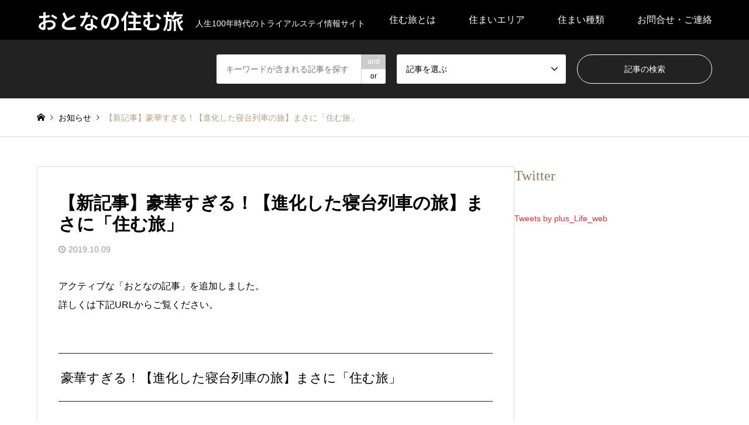

--- FILE ---
content_type: text/html; charset=UTF-8
request_url: https://sumutabi.net/news/191109
body_size: 13389
content:
<!DOCTYPE html>
<html lang="ja">
<head prefix="og: https://ogp.me/ns# fb: https://ogp.me/ns/fb#">
<meta charset="UTF-8">
<!--[if IE]><meta http-equiv="X-UA-Compatible" content="IE=edge"><![endif]-->
<meta name="viewport" content="width=device-width">
<title>【新記事】豪華すぎる！【進化した寝台列車の旅】まさに「住む旅」 | おとなの住む旅</title>
<meta name="description" content="アクティブな「おとなの記事」を追加しました。詳しくは下記URLからご覧ください。豪華すぎる！【進化した寝台列車の旅】まさに「住む旅」第二の人生を謳歌するシニア世代の中でも人気なのが旅行。">
<meta property="og:type" content="article">
<meta property="og:url" content="https://sumutabi.net/news/191109">
<meta property="og:title" content="【新記事】豪華すぎる！【進化した寝台列車の旅】まさに「住む旅」 &#8211; おとなの住む旅">
<meta property="og:description" content="アクティブな「おとなの記事」を追加しました。詳しくは下記URLからご覧ください。豪華すぎる！【進化した寝台列車の旅】まさに「住む旅」第二の人生を謳歌するシニア世代の中でも人気なのが旅行。">
<meta property="og:site_name" content="おとなの住む旅">
<meta property="og:image" content="https://sumutabi.net/wp-content/uploads/2019/04/top_tea.jpg">
<meta property="og:image:secure_url" content="https://sumutabi.net/wp-content/uploads/2019/04/top_tea.jpg"> 
<meta property="og:image:width" content="1450"> 
<meta property="og:image:height" content="700">
<meta property="fb:app_id" content="2348448915399323">
<!-- meta name="twitter:card" content="summary" �� -->
<meta name="twitter:card" content="summary_large_image">
<meta name="twitter:site" content="@plus_Life_web">
<meta name="twitter:creator" content="@plus_Life_web">
<meta name="twitter:title" content="【新記事】豪華すぎる！【進化した寝台列車の旅】まさに「住む旅」 &#8211; おとなの住む旅">
<meta property="twitter:description" content="アクティブな「おとなの記事」を追加しました。詳しくは下記URLからご覧ください。豪華すぎる！【進化した寝台列車の旅】まさに「住む旅」第二の人生を謳歌するシニア世代の中でも人気なのが旅行。">
<meta name="twitter:image:src" content="https://sumutabi.net/wp-content/uploads/2019/04/top_tea-336x216.jpg">
<link rel="pingback" href="https://sumutabi.net/xmlrpc.php">
<link rel="shortcut icon" href="https://sumutabi.net/wp-content/uploads/2019/03/favicon.ico">
<meta name='robots' content='max-image-preview:large' />
<link rel="alternate" type="application/rss+xml" title="おとなの住む旅 &raquo; フィード" href="https://sumutabi.net/feed" />
<link rel="alternate" type="application/rss+xml" title="おとなの住む旅 &raquo; コメントフィード" href="https://sumutabi.net/comments/feed" />
<link rel="alternate" title="oEmbed (JSON)" type="application/json+oembed" href="https://sumutabi.net/wp-json/oembed/1.0/embed?url=https%3A%2F%2Fsumutabi.net%2Fnews%2F191109" />
<link rel="alternate" title="oEmbed (XML)" type="text/xml+oembed" href="https://sumutabi.net/wp-json/oembed/1.0/embed?url=https%3A%2F%2Fsumutabi.net%2Fnews%2F191109&#038;format=xml" />
<link rel="preconnect" href="https://fonts.googleapis.com">
<link rel="preconnect" href="https://fonts.gstatic.com" crossorigin>
<link href="https://fonts.googleapis.com/css2?family=Noto+Sans+JP:wght@400;600" rel="stylesheet">
<style id='wp-img-auto-sizes-contain-inline-css' type='text/css'>
img:is([sizes=auto i],[sizes^="auto," i]){contain-intrinsic-size:3000px 1500px}
/*# sourceURL=wp-img-auto-sizes-contain-inline-css */
</style>
<link rel='stylesheet' id='style-css' href='https://sumutabi.net/wp-content/themes/gensen-chiled/style.css' type='text/css' media='all' />
<style id='wp-block-library-inline-css' type='text/css'>
:root{--wp-block-synced-color:#7a00df;--wp-block-synced-color--rgb:122,0,223;--wp-bound-block-color:var(--wp-block-synced-color);--wp-editor-canvas-background:#ddd;--wp-admin-theme-color:#007cba;--wp-admin-theme-color--rgb:0,124,186;--wp-admin-theme-color-darker-10:#006ba1;--wp-admin-theme-color-darker-10--rgb:0,107,160.5;--wp-admin-theme-color-darker-20:#005a87;--wp-admin-theme-color-darker-20--rgb:0,90,135;--wp-admin-border-width-focus:2px}@media (min-resolution:192dpi){:root{--wp-admin-border-width-focus:1.5px}}.wp-element-button{cursor:pointer}:root .has-very-light-gray-background-color{background-color:#eee}:root .has-very-dark-gray-background-color{background-color:#313131}:root .has-very-light-gray-color{color:#eee}:root .has-very-dark-gray-color{color:#313131}:root .has-vivid-green-cyan-to-vivid-cyan-blue-gradient-background{background:linear-gradient(135deg,#00d084,#0693e3)}:root .has-purple-crush-gradient-background{background:linear-gradient(135deg,#34e2e4,#4721fb 50%,#ab1dfe)}:root .has-hazy-dawn-gradient-background{background:linear-gradient(135deg,#faaca8,#dad0ec)}:root .has-subdued-olive-gradient-background{background:linear-gradient(135deg,#fafae1,#67a671)}:root .has-atomic-cream-gradient-background{background:linear-gradient(135deg,#fdd79a,#004a59)}:root .has-nightshade-gradient-background{background:linear-gradient(135deg,#330968,#31cdcf)}:root .has-midnight-gradient-background{background:linear-gradient(135deg,#020381,#2874fc)}:root{--wp--preset--font-size--normal:16px;--wp--preset--font-size--huge:42px}.has-regular-font-size{font-size:1em}.has-larger-font-size{font-size:2.625em}.has-normal-font-size{font-size:var(--wp--preset--font-size--normal)}.has-huge-font-size{font-size:var(--wp--preset--font-size--huge)}.has-text-align-center{text-align:center}.has-text-align-left{text-align:left}.has-text-align-right{text-align:right}.has-fit-text{white-space:nowrap!important}#end-resizable-editor-section{display:none}.aligncenter{clear:both}.items-justified-left{justify-content:flex-start}.items-justified-center{justify-content:center}.items-justified-right{justify-content:flex-end}.items-justified-space-between{justify-content:space-between}.screen-reader-text{border:0;clip-path:inset(50%);height:1px;margin:-1px;overflow:hidden;padding:0;position:absolute;width:1px;word-wrap:normal!important}.screen-reader-text:focus{background-color:#ddd;clip-path:none;color:#444;display:block;font-size:1em;height:auto;left:5px;line-height:normal;padding:15px 23px 14px;text-decoration:none;top:5px;width:auto;z-index:100000}html :where(.has-border-color){border-style:solid}html :where([style*=border-top-color]){border-top-style:solid}html :where([style*=border-right-color]){border-right-style:solid}html :where([style*=border-bottom-color]){border-bottom-style:solid}html :where([style*=border-left-color]){border-left-style:solid}html :where([style*=border-width]){border-style:solid}html :where([style*=border-top-width]){border-top-style:solid}html :where([style*=border-right-width]){border-right-style:solid}html :where([style*=border-bottom-width]){border-bottom-style:solid}html :where([style*=border-left-width]){border-left-style:solid}html :where(img[class*=wp-image-]){height:auto;max-width:100%}:where(figure){margin:0 0 1em}html :where(.is-position-sticky){--wp-admin--admin-bar--position-offset:var(--wp-admin--admin-bar--height,0px)}@media screen and (max-width:600px){html :where(.is-position-sticky){--wp-admin--admin-bar--position-offset:0px}}

/*# sourceURL=wp-block-library-inline-css */
</style><style id='global-styles-inline-css' type='text/css'>
:root{--wp--preset--aspect-ratio--square: 1;--wp--preset--aspect-ratio--4-3: 4/3;--wp--preset--aspect-ratio--3-4: 3/4;--wp--preset--aspect-ratio--3-2: 3/2;--wp--preset--aspect-ratio--2-3: 2/3;--wp--preset--aspect-ratio--16-9: 16/9;--wp--preset--aspect-ratio--9-16: 9/16;--wp--preset--color--black: #000000;--wp--preset--color--cyan-bluish-gray: #abb8c3;--wp--preset--color--white: #ffffff;--wp--preset--color--pale-pink: #f78da7;--wp--preset--color--vivid-red: #cf2e2e;--wp--preset--color--luminous-vivid-orange: #ff6900;--wp--preset--color--luminous-vivid-amber: #fcb900;--wp--preset--color--light-green-cyan: #7bdcb5;--wp--preset--color--vivid-green-cyan: #00d084;--wp--preset--color--pale-cyan-blue: #8ed1fc;--wp--preset--color--vivid-cyan-blue: #0693e3;--wp--preset--color--vivid-purple: #9b51e0;--wp--preset--gradient--vivid-cyan-blue-to-vivid-purple: linear-gradient(135deg,rgb(6,147,227) 0%,rgb(155,81,224) 100%);--wp--preset--gradient--light-green-cyan-to-vivid-green-cyan: linear-gradient(135deg,rgb(122,220,180) 0%,rgb(0,208,130) 100%);--wp--preset--gradient--luminous-vivid-amber-to-luminous-vivid-orange: linear-gradient(135deg,rgb(252,185,0) 0%,rgb(255,105,0) 100%);--wp--preset--gradient--luminous-vivid-orange-to-vivid-red: linear-gradient(135deg,rgb(255,105,0) 0%,rgb(207,46,46) 100%);--wp--preset--gradient--very-light-gray-to-cyan-bluish-gray: linear-gradient(135deg,rgb(238,238,238) 0%,rgb(169,184,195) 100%);--wp--preset--gradient--cool-to-warm-spectrum: linear-gradient(135deg,rgb(74,234,220) 0%,rgb(151,120,209) 20%,rgb(207,42,186) 40%,rgb(238,44,130) 60%,rgb(251,105,98) 80%,rgb(254,248,76) 100%);--wp--preset--gradient--blush-light-purple: linear-gradient(135deg,rgb(255,206,236) 0%,rgb(152,150,240) 100%);--wp--preset--gradient--blush-bordeaux: linear-gradient(135deg,rgb(254,205,165) 0%,rgb(254,45,45) 50%,rgb(107,0,62) 100%);--wp--preset--gradient--luminous-dusk: linear-gradient(135deg,rgb(255,203,112) 0%,rgb(199,81,192) 50%,rgb(65,88,208) 100%);--wp--preset--gradient--pale-ocean: linear-gradient(135deg,rgb(255,245,203) 0%,rgb(182,227,212) 50%,rgb(51,167,181) 100%);--wp--preset--gradient--electric-grass: linear-gradient(135deg,rgb(202,248,128) 0%,rgb(113,206,126) 100%);--wp--preset--gradient--midnight: linear-gradient(135deg,rgb(2,3,129) 0%,rgb(40,116,252) 100%);--wp--preset--font-size--small: 13px;--wp--preset--font-size--medium: 20px;--wp--preset--font-size--large: 36px;--wp--preset--font-size--x-large: 42px;--wp--preset--spacing--20: 0.44rem;--wp--preset--spacing--30: 0.67rem;--wp--preset--spacing--40: 1rem;--wp--preset--spacing--50: 1.5rem;--wp--preset--spacing--60: 2.25rem;--wp--preset--spacing--70: 3.38rem;--wp--preset--spacing--80: 5.06rem;--wp--preset--shadow--natural: 6px 6px 9px rgba(0, 0, 0, 0.2);--wp--preset--shadow--deep: 12px 12px 50px rgba(0, 0, 0, 0.4);--wp--preset--shadow--sharp: 6px 6px 0px rgba(0, 0, 0, 0.2);--wp--preset--shadow--outlined: 6px 6px 0px -3px rgb(255, 255, 255), 6px 6px rgb(0, 0, 0);--wp--preset--shadow--crisp: 6px 6px 0px rgb(0, 0, 0);}:where(.is-layout-flex){gap: 0.5em;}:where(.is-layout-grid){gap: 0.5em;}body .is-layout-flex{display: flex;}.is-layout-flex{flex-wrap: wrap;align-items: center;}.is-layout-flex > :is(*, div){margin: 0;}body .is-layout-grid{display: grid;}.is-layout-grid > :is(*, div){margin: 0;}:where(.wp-block-columns.is-layout-flex){gap: 2em;}:where(.wp-block-columns.is-layout-grid){gap: 2em;}:where(.wp-block-post-template.is-layout-flex){gap: 1.25em;}:where(.wp-block-post-template.is-layout-grid){gap: 1.25em;}.has-black-color{color: var(--wp--preset--color--black) !important;}.has-cyan-bluish-gray-color{color: var(--wp--preset--color--cyan-bluish-gray) !important;}.has-white-color{color: var(--wp--preset--color--white) !important;}.has-pale-pink-color{color: var(--wp--preset--color--pale-pink) !important;}.has-vivid-red-color{color: var(--wp--preset--color--vivid-red) !important;}.has-luminous-vivid-orange-color{color: var(--wp--preset--color--luminous-vivid-orange) !important;}.has-luminous-vivid-amber-color{color: var(--wp--preset--color--luminous-vivid-amber) !important;}.has-light-green-cyan-color{color: var(--wp--preset--color--light-green-cyan) !important;}.has-vivid-green-cyan-color{color: var(--wp--preset--color--vivid-green-cyan) !important;}.has-pale-cyan-blue-color{color: var(--wp--preset--color--pale-cyan-blue) !important;}.has-vivid-cyan-blue-color{color: var(--wp--preset--color--vivid-cyan-blue) !important;}.has-vivid-purple-color{color: var(--wp--preset--color--vivid-purple) !important;}.has-black-background-color{background-color: var(--wp--preset--color--black) !important;}.has-cyan-bluish-gray-background-color{background-color: var(--wp--preset--color--cyan-bluish-gray) !important;}.has-white-background-color{background-color: var(--wp--preset--color--white) !important;}.has-pale-pink-background-color{background-color: var(--wp--preset--color--pale-pink) !important;}.has-vivid-red-background-color{background-color: var(--wp--preset--color--vivid-red) !important;}.has-luminous-vivid-orange-background-color{background-color: var(--wp--preset--color--luminous-vivid-orange) !important;}.has-luminous-vivid-amber-background-color{background-color: var(--wp--preset--color--luminous-vivid-amber) !important;}.has-light-green-cyan-background-color{background-color: var(--wp--preset--color--light-green-cyan) !important;}.has-vivid-green-cyan-background-color{background-color: var(--wp--preset--color--vivid-green-cyan) !important;}.has-pale-cyan-blue-background-color{background-color: var(--wp--preset--color--pale-cyan-blue) !important;}.has-vivid-cyan-blue-background-color{background-color: var(--wp--preset--color--vivid-cyan-blue) !important;}.has-vivid-purple-background-color{background-color: var(--wp--preset--color--vivid-purple) !important;}.has-black-border-color{border-color: var(--wp--preset--color--black) !important;}.has-cyan-bluish-gray-border-color{border-color: var(--wp--preset--color--cyan-bluish-gray) !important;}.has-white-border-color{border-color: var(--wp--preset--color--white) !important;}.has-pale-pink-border-color{border-color: var(--wp--preset--color--pale-pink) !important;}.has-vivid-red-border-color{border-color: var(--wp--preset--color--vivid-red) !important;}.has-luminous-vivid-orange-border-color{border-color: var(--wp--preset--color--luminous-vivid-orange) !important;}.has-luminous-vivid-amber-border-color{border-color: var(--wp--preset--color--luminous-vivid-amber) !important;}.has-light-green-cyan-border-color{border-color: var(--wp--preset--color--light-green-cyan) !important;}.has-vivid-green-cyan-border-color{border-color: var(--wp--preset--color--vivid-green-cyan) !important;}.has-pale-cyan-blue-border-color{border-color: var(--wp--preset--color--pale-cyan-blue) !important;}.has-vivid-cyan-blue-border-color{border-color: var(--wp--preset--color--vivid-cyan-blue) !important;}.has-vivid-purple-border-color{border-color: var(--wp--preset--color--vivid-purple) !important;}.has-vivid-cyan-blue-to-vivid-purple-gradient-background{background: var(--wp--preset--gradient--vivid-cyan-blue-to-vivid-purple) !important;}.has-light-green-cyan-to-vivid-green-cyan-gradient-background{background: var(--wp--preset--gradient--light-green-cyan-to-vivid-green-cyan) !important;}.has-luminous-vivid-amber-to-luminous-vivid-orange-gradient-background{background: var(--wp--preset--gradient--luminous-vivid-amber-to-luminous-vivid-orange) !important;}.has-luminous-vivid-orange-to-vivid-red-gradient-background{background: var(--wp--preset--gradient--luminous-vivid-orange-to-vivid-red) !important;}.has-very-light-gray-to-cyan-bluish-gray-gradient-background{background: var(--wp--preset--gradient--very-light-gray-to-cyan-bluish-gray) !important;}.has-cool-to-warm-spectrum-gradient-background{background: var(--wp--preset--gradient--cool-to-warm-spectrum) !important;}.has-blush-light-purple-gradient-background{background: var(--wp--preset--gradient--blush-light-purple) !important;}.has-blush-bordeaux-gradient-background{background: var(--wp--preset--gradient--blush-bordeaux) !important;}.has-luminous-dusk-gradient-background{background: var(--wp--preset--gradient--luminous-dusk) !important;}.has-pale-ocean-gradient-background{background: var(--wp--preset--gradient--pale-ocean) !important;}.has-electric-grass-gradient-background{background: var(--wp--preset--gradient--electric-grass) !important;}.has-midnight-gradient-background{background: var(--wp--preset--gradient--midnight) !important;}.has-small-font-size{font-size: var(--wp--preset--font-size--small) !important;}.has-medium-font-size{font-size: var(--wp--preset--font-size--medium) !important;}.has-large-font-size{font-size: var(--wp--preset--font-size--large) !important;}.has-x-large-font-size{font-size: var(--wp--preset--font-size--x-large) !important;}
/*# sourceURL=global-styles-inline-css */
</style>

<style id='classic-theme-styles-inline-css' type='text/css'>
/*! This file is auto-generated */
.wp-block-button__link{color:#fff;background-color:#32373c;border-radius:9999px;box-shadow:none;text-decoration:none;padding:calc(.667em + 2px) calc(1.333em + 2px);font-size:1.125em}.wp-block-file__button{background:#32373c;color:#fff;text-decoration:none}
/*# sourceURL=/wp-includes/css/classic-themes.min.css */
</style>
<link rel='stylesheet' id='parent-style-css' href='https://sumutabi.net/wp-content/themes/gensen_tcd050/style.css' type='text/css' media='all' />
<link rel='stylesheet' id='child-style-css' href='https://sumutabi.net/wp-content/themes/gensen-chiled/style.css' type='text/css' media='all' />
<style>:root {
  --tcd-font-type1: Arial,"Hiragino Sans","Yu Gothic Medium","Meiryo",sans-serif;
  --tcd-font-type2: "Times New Roman",Times,"Yu Mincho","游明朝","游明朝体","Hiragino Mincho Pro",serif;
  --tcd-font-type3: Palatino,"Yu Kyokasho","游教科書体","UD デジタル 教科書体 N","游明朝","游明朝体","Hiragino Mincho Pro","Meiryo",serif;
  --tcd-font-type-logo: "Noto Sans JP",sans-serif;
}</style>
<script type="text/javascript" src="https://sumutabi.net/wp-includes/js/jquery/jquery.min.js" id="jquery-core-js"></script>
<script type="text/javascript" src="https://sumutabi.net/wp-includes/js/jquery/jquery-migrate.min.js" id="jquery-migrate-js"></script>
<link rel="https://api.w.org/" href="https://sumutabi.net/wp-json/" /><link rel="alternate" title="JSON" type="application/json" href="https://sumutabi.net/wp-json/wp/v2/news/3521" /><link rel="canonical" href="https://sumutabi.net/news/191109" />
<link rel='shortlink' href='https://sumutabi.net/?p=3521' />
<link rel="stylesheet" href="https://sumutabi.net/wp-content/themes/gensen_tcd050/css/design-plus.css?ver=2.1.6">
<link rel="stylesheet" href="https://sumutabi.net/wp-content/themes/gensen_tcd050/css/sns-botton.css?ver=2.1.6">
<link rel="stylesheet" href="https://sumutabi.net/wp-content/themes/gensen_tcd050/css/responsive.css?ver=2.1.6">
<link rel="stylesheet" href="https://sumutabi.net/wp-content/themes/gensen_tcd050/css/footer-bar.css?ver=2.1.6">

<script src="https://sumutabi.net/wp-content/themes/gensen_tcd050/js/jquery.easing.1.3.js?ver=2.1.6"></script>
<script src="https://sumutabi.net/wp-content/themes/gensen_tcd050/js/jquery.textOverflowEllipsis.js?ver=2.1.6"></script>
<script src="https://sumutabi.net/wp-content/themes/gensen_tcd050/js/jscript.js?ver=2.1.6"></script>
<script src="https://sumutabi.net/wp-content/themes/gensen_tcd050/js/comment.js?ver=2.1.6"></script>
<script src="https://sumutabi.net/wp-content/themes/gensen_tcd050/js/header_fix.js?ver=2.1.6"></script>
<script src="https://sumutabi.net/wp-content/themes/gensen_tcd050/js/jquery.chosen.min.js?ver=2.1.6"></script>
<link rel="stylesheet" href="https://sumutabi.net/wp-content/themes/gensen_tcd050/css/jquery.chosen.css?ver=2.1.6">

<style type="text/css">
body, input, textarea, select { font-family: var(--tcd-font-type1); }
.rich_font { font-family: var(--tcd-font-type2);  }
.rich_font_logo { font-family: var(--tcd-font-type-logo); font-weight: bold !important;}

#header_logo #logo_text .logo { font-size:36px; }
#header_logo_fix #logo_text_fixed .logo { font-size:36px; }
#footer_logo .logo_text { font-size:36px; }
#post_title { font-size:30px; }
.post_content { font-size:14px; }
#archive_headline { font-size:42px; }
#archive_desc { font-size:14px; }
  
@media screen and (max-width:1024px) {
  #header_logo #logo_text .logo { font-size:26px; }
  #header_logo_fix #logo_text_fixed .logo { font-size:26px; }
  #footer_logo .logo_text { font-size:26px; }
  #post_title { font-size:16px; }
  .post_content { font-size:14px; }
  #archive_headline { font-size:20px; }
  #archive_desc { font-size:14px; }
}




.image {
overflow: hidden;
-webkit-backface-visibility: hidden;
backface-visibility: hidden;
-webkit-transition-duration: .35s;
-moz-transition-duration: .35s;
-ms-transition-duration: .35s;
-o-transition-duration: .35s;
transition-duration: .35s;
}
.image img {
-webkit-backface-visibility: hidden;
backface-visibility: hidden;
-webkit-transform: scale(1);
-webkit-transition-property: opacity, scale, -webkit-transform, transform;
-webkit-transition-duration: .35s;
-moz-transform: scale(1);
-moz-transition-property: opacity, scale, -moz-transform, transform;
-moz-transition-duration: .35s;
-ms-transform: scale(1);
-ms-transition-property: opacity, scale, -ms-transform, transform;
-ms-transition-duration: .35s;
-o-transform: scale(1);
-o-transition-property: opacity, scale, -o-transform, transform;
-o-transition-duration: .35s;
transform: scale(1);
transition-property: opacity, scale, transform;
transition-duration: .35s;
}
.image:hover img, a:hover .image img {
-webkit-transform: scale(1.2);
-moz-transform: scale(1.2);
-ms-transform: scale(1.2);
-o-transform: scale(1.2);
transform: scale(1.2);
}
.introduce_list_col a:hover .image img {
-webkit-transform: scale(1.2) translate3d(-41.66%, 0, 0);
-moz-transform: scale(1.2) translate3d(-41.66%, 0, 0);
-ms-transform: scale(1.2) translate3d(-41.66%, 0, 0);
-o-transform: scale(1.2) translate3d(-41.66%, 0, 0);
transform: scale(1.2) translate3d(-41.66%, 0, 0);
}


.archive_filter .button input:hover, .archive_sort dt,#post_pagination p, #post_pagination a:hover, #return_top a, .c-pw__btn,
#comment_header ul li a:hover, #comment_header ul li.comment_switch_active a, #comment_header #comment_closed p,
#introduce_slider .slick-dots li button:hover, #introduce_slider .slick-dots li.slick-active button
{ background-color:#92785f; }

#comment_header ul li.comment_switch_active a, #comment_header #comment_closed p, #guest_info input:focus, #comment_textarea textarea:focus
{ border-color:#92785f; }

#comment_header ul li.comment_switch_active a:after, #comment_header #comment_closed p:after
{ border-color:#92785f transparent transparent transparent; }

.header_search_inputs .chosen-results li[data-option-array-index="0"]
{ background-color:#92785f !important; border-color:#92785f; }

a:hover, #bread_crumb li a:hover, #bread_crumb li.home a:hover:before, #bread_crumb li.last,
#archive_headline, .archive_header .headline, .archive_filter_headline, #related_post .headline,
#introduce_header .headline, .introduce_list_col .info .title, .introduce_archive_banner_link a:hover,
#recent_news .headline, #recent_news li a:hover, #comment_headline,
.side_headline,.widget_block .wp-block-heading, ul.banner_list li a:hover .caption, .footer_headline, .footer_widget a:hover,
#index_news .entry-date, #recent_news .show_date li .date, .cb_content-carousel a:hover .image .title,#index_news_mobile .entry-date
{ color:#92785f; }

.cb_content-blog_list .archive_link a{ background-color:#92785f; }
#index_news_mobile .archive_link a:hover, .cb_content-blog_list .archive_link a:hover, #load_post a:hover, #submit_comment:hover, .c-pw__btn:hover,.widget_tag_cloud .tagcloud a:hover
{ background-color:#b69e84; }

#header_search select:focus, .header_search_inputs .chosen-with-drop .chosen-single span, #footer_contents a:hover, #footer_nav a:hover, #footer_social_link li:hover:before,
#header_slider .slick-arrow:hover, .cb_content-carousel .slick-arrow:hover
{ color:#b69e84; }

#footer_social_link li.youtube:hover:before, #footer_social_link li.note:hover:before{ background-color:#b69e84; }

.post_content a, .custom-html-widget a { color:#dd3333; }

#header_search, #index_header_search { background-color:#222222; }

#footer_nav { background-color:#F7F7F7; }
#footer_contents { background-color:#222222; }

#header_search_submit { background-color:rgba(0,0,0,0); }
#header_search_submit:hover { background-color:rgba(146,120,95,1.0); }
.cat-category { background-color:#999999 !important; }
.cat-area { background-color:#000000 !important; }
.cat-classification { background-color:#999999 !important; }

@media only screen and (min-width:1025px) {
  #global_menu ul ul a { background-color:#92785f; }
  #global_menu ul ul a:hover, #global_menu ul ul .current-menu-item > a { background-color:#b69e84; }
  #header_top { background-color:#000000; }
  .has_header_content #header_top { background-color:rgba(0,0,0,0.7); }
  .fix_top.header_fix #header_top { background-color:rgba(0,0,0,0.8); }
  #header_logo a, #global_menu > ul > li > a { color:#ffffff; }
  #header_logo_fix a, .fix_top.header_fix #global_menu > ul > li > a { color:#ffffff; }
  .has_header_content #index_header_search { background-color:rgba(34,34,34,0.6); }
}
@media screen and (max-width:1024px) {
  #global_menu { background-color:#92785f; }
  #global_menu a:hover, #global_menu .current-menu-item > a { background-color:#b69e84; }
  #header_top { background-color:#000000; }
  #header_top a, #header_top a:before { color:#ffffff !important; }
  .mobile_fix_top.header_fix #header_top, .mobile_fix_top.header_fix #header.active #header_top { background-color:rgba(0,0,0,0.8); }
  .mobile_fix_top.header_fix #header_top a, .mobile_fix_top.header_fix #header_top a:before { color:#ffffff !important; }
  .archive_sort dt { color:#92785f; }
  .post-type-archive-news #recent_news .show_date li .date { color:#92785f; }
}


.clr {
  clear: both;
  overflow: hidden;
  height: 1px;
  margin: 0;
  padding: 0;
  border: 0;
  line-height: 0;
}

.post_content div,
.post_content p,
.post_content blockquote,
.post_content pre,
.post_content dt,
.post_content dd,
.post_content li,
.post_content figcaption {
  line-height: 2.0;
}
@media screen and (min-width: 768px) {	/* for Tablet or more */
  .post_content div,
  .post_content p,
  .post_content blockquote,
  .post_content pre,
  .post_content dt,
  .post_content dd,
  .post_content li,
  .post_content figcaption {
    font-size: 16px;
  }
}
/*
@media screen and (max-width: 767px) {
  .post_content div,
  .post_content p,
  .post_content blockquote,
  .post_content pre,
  .post_content dt,
  .post_content dd,
  .post_content li,
  .post_content figcaption {
    line-height: 2.0;
  }
}
*/

.wp-block-image figcaption {
  margin-top: 0;
}

#cb_0 .cb_headline {
  color: #b69e84;
}
@media screen and (max-width: 767px) {	/* for Smartphone */
  #cb_0 .cb_headline {
    font-size: 20px;
  }
}

#cb_1 .cb_headline {
  color: #b69e84;
}
@media screen and (max-width: 767px) {  /* for Smartphone */
  #cb_1 .cb_headline {
    font-size: 16px;
  }
}

.cardlink .timestamp {
  display: none;
}

.outside_link a:after {
  display:inline-block;
  padding:0 0 0 8px;
  font-family:'design_plus';
  content:'\e910';
  -webkit-font-smoothing:antialiased;
  -moz-osx-font-smoothing:grayscale;
}
@media screen and (min-width: 768px) {	/* for Tablet or more */
  .outside_link {
    text-align: right;
  }
}

.post_content ul.wp-block-gallery {
  margin-left: 0;
}

@media only screen and (max-width:480px) {
  #post_list2 .article .meta li span:nth-child(n+2) {
    display: inherit;
  }
}

.post_content .question {
  margin-bottom: 1em;
  margin-left: 1.5em;
  font-weight :bold;
}
.post_content .question:before {
  font-family: "Times New Roman" , "游明朝" , "Yu Mincho" , "游明朝体" , "YuMincho" , "ヒラギノ明朝 Pro W3" , "Hiragino Mincho Pro" , "HiraMinProN-W3" , "HGS明朝E" , "ＭＳ Ｐ明朝" , "MS PMincho" , serif;
  font-weight :bold;
  color: green;
  margin-left: -1.3em;
  content: "Ｑ.";
}

.post_content .answer {
  margin-left: 1.5em;
}
.post_content .answer:before {
  font-family: "Times New Roman" , "游明朝" , "Yu Mincho" , "游明朝体" , "YuMincho" , "ヒラギノ明朝 Pro W3" , "Hiragino Mincho Pro" , "HiraMinProN-W3" , "HGS明朝E" , "ＭＳ Ｐ明朝" , "MS PMincho" , serif;
  font-weight :bold;
  color: red;
  margin-left: -1.3em;
  content: "Ａ.";
}

.post_content .outside_link a {
  color: red;
}

.wp-block-gallery.is-cropped .blocks-gallery-item img {
  max-height: 280px;
}

@media screen and (min-width: 768px) {	/* for Tablet or more */
  #cb_0 h2, #cb_0 p, #cb_1 h2, #cb_1 p {
    text-align: center;
  }
}

</style>

<style type="text/css"></style><link rel="icon" href="https://sumutabi.net/wp-content/uploads/2019/03/favicon.ico" sizes="32x32" />
<link rel="icon" href="https://sumutabi.net/wp-content/uploads/2019/03/favicon.ico" sizes="192x192" />
<link rel="apple-touch-icon" href="https://sumutabi.net/wp-content/uploads/2019/03/favicon.ico" />
<meta name="msapplication-TileImage" content="https://sumutabi.net/wp-content/uploads/2019/03/favicon.ico" />
<style type="text/css">a.nordot-read-more { }</style><!-- Google tag (gtag.js) -->
<script async src="https://www.googletagmanager.com/gtag/js?id=G-54E0FVWS42"></script>
<script>
  window.dataLayer = window.dataLayer || [];
  function gtag(){dataLayer.push(arguments);}
  gtag('js', new Date());

  gtag('config', 'G-54E0FVWS42');
</script>

</head>
<body id="body" class="wp-singular news-template-default single single-news postid-3521 wp-embed-responsive wp-theme-gensen_tcd050 wp-child-theme-gensen-chiled fix_top mobile_fix_top">


 <div id="header">
  <div id="header_top">
   <div class="inner clearfix">
    <div id="header_logo">
     <div id="logo_text">
 <div class="logo"><a href="https://sumutabi.net/"><span class="rich_font_logo">おとなの住む旅</span><span class="desc">人生100年時代のトライアルステイ情報サイト</span></a></div>
</div>
    </div>
    <div id="header_logo_fix">
     <div id="logo_text_fixed">
 <p class="logo rich_font_logo"><a href="https://sumutabi.net/" title="おとなの住む旅">おとなの住む旅</a></p>
</div>
    </div>
    <a href="#" class="search_button"><span>検索</span></a>
    <a href="#" class="menu_button"><span>menu</span></a>
    <div id="global_menu">
     <ul id="menu-header_menu" class="menu"><li id="menu-item-690" class="menu-item menu-item-type-custom menu-item-object-custom menu-item-has-children menu-item-690"><a>住む旅とは</a>
<ul class="sub-menu">
	<li id="menu-item-689" class="menu-item menu-item-type-post_type menu-item-object-page menu-item-689"><a href="https://sumutabi.net/about">おとなの住む旅とは</a></li>
	<li id="menu-item-688" class="menu-item menu-item-type-post_type menu-item-object-page menu-item-688"><a href="https://sumutabi.net/voice">実践者の声</a></li>
	<li id="menu-item-693" class="menu-item menu-item-type-post_type menu-item-object-page menu-item-693"><a href="https://sumutabi.net/qa">Ｑ＆Ａ</a></li>
	<li id="menu-item-1696" class="menu-item menu-item-type-post_type menu-item-object-page menu-item-1696"><a href="https://sumutabi.net/words">用語集</a></li>
	<li id="menu-item-1525" class="menu-item menu-item-type-post_type menu-item-object-page menu-item-1525"><a href="https://sumutabi.net/plus-life">+Life（プラスライフ）について</a></li>
</ul>
</li>
<li id="menu-item-368" class="menu-item menu-item-type-custom menu-item-object-custom menu-item-has-children menu-item-368"><a>住まいエリア</a>
<ul class="sub-menu">
	<li id="menu-item-379" class="menu-item menu-item-type-custom menu-item-object-custom menu-item-379"><a href="https://sumutabi.net/area/tokyo">東京</a></li>
	<li id="menu-item-1419" class="menu-item menu-item-type-taxonomy menu-item-object-area menu-item-1419"><a href="https://sumutabi.net/area/kanagawa">神奈川</a></li>
	<li id="menu-item-20669" class="menu-item menu-item-type-custom menu-item-object-custom menu-item-20669"><a href="https://sumutabi.net/area/%e5%8d%83%e8%91%89">千葉</a></li>
	<li id="menu-item-20670" class="menu-item menu-item-type-custom menu-item-object-custom menu-item-20670"><a href="https://sumutabi.net/area/%e5%9f%bc%e7%8e%89">埼玉</a></li>
	<li id="menu-item-20668" class="menu-item menu-item-type-custom menu-item-object-custom menu-item-20668"><a href="https://sumutabi.net/area/%e5%a4%a7%e9%98%aa">大阪</a></li>
	<li id="menu-item-378" class="menu-item menu-item-type-custom menu-item-object-custom menu-item-378"><a href="https://sumutabi.net/area/kyoto">京都</a></li>
</ul>
</li>
<li id="menu-item-369" class="menu-item menu-item-type-custom menu-item-object-custom menu-item-has-children menu-item-369"><a>住まい種類</a>
<ul class="sub-menu">
	<li id="menu-item-21249" class="menu-item menu-item-type-taxonomy menu-item-object-classification menu-item-21249"><a href="https://sumutabi.net/classification/active-senior">アクティブシニアの高齢者向け賃貸住宅</a></li>
	<li id="menu-item-377" class="menu-item menu-item-type-taxonomy menu-item-object-classification menu-item-377"><a href="https://sumutabi.net/classification/monthly">マンスリーマンション</a></li>
</ul>
</li>
<li id="menu-item-604" class="menu-item menu-item-type-post_type menu-item-object-page menu-item-604"><a href="https://sumutabi.net/contact">お問合せ・ご連絡</a></li>
</ul>    </div>
   </div>
  </div>
  <div id="header_search">
   <div class="inner">
    <form action="https://sumutabi.net/blog" method="get" class="columns-3">
     <div class="header_search_inputs header_search_keywords">
      <input type="text" id="header_search_keywords" name="search_keywords" placeholder="キーワードが含まれる記事を探す" value="" />
      <input type="hidden" name="search_keywords_operator" value="and" />
      <ul class="search_keywords_operator">
       <li class="active">and</li>
       <li>or</li>
      </ul>
     </div>
     <div class="header_search_inputs">
<select  name='search_cat1' id='header_search_cat1' class=''>
	<option value='0' selected='selected'>記事を選ぶ</option>
	<option class="level-0" value="49">経済</option>
	<option class="level-0" value="53">ペット</option>
	<option class="level-0" value="54">用語集</option>
	<option class="level-0" value="1">趣味</option>
	<option class="level-0" value="17">暮らし</option>
	<option class="level-0" value="18">生涯学習</option>
	<option class="level-0" value="19">健康</option>
	<option class="level-0" value="25">街</option>
	<option class="level-0" value="35">働く</option>
	<option class="level-0" value="36">コミュニティ</option>
	<option class="level-0" value="37">観光</option>
	<option class="level-0" value="39">住まい</option>
	<option class="level-0" value="48">歩く</option>
</select>
     </div>
     <div class="header_search_inputs header_search_button">
      <input type="submit" id="header_search_submit" value="記事の検索" />
     </div>
    </form>
   </div>
  </div>
 </div><!-- END #header -->

 <div id="main_contents" class="clearfix">


<div id="breadcrumb">
 <ul class="inner clearfix" itemscope itemtype="https://schema.org/BreadcrumbList">
  <li itemprop="itemListElement" itemscope itemtype="https://schema.org/ListItem" class="home"><a itemprop="item" href="https://sumutabi.net/"><span itemprop="name">ホーム</span></a><meta itemprop="position" content="1" /></li>

  <li itemprop="itemListElement" itemscope itemtype="https://schema.org/ListItem"><a itemprop="item" href="https://sumutabi.net/news"><span itemprop="name">お知らせ</span></a><meta itemprop="position" content="2" /></li>
  <li itemprop="itemListElement" itemscope itemtype="https://schema.org/ListItem" class="last"><span itemprop="name">【新記事】豪華すぎる！【進化した寝台列車の旅】まさに「住む旅」</span><meta itemprop="position" content="3" /></li>

 </ul>
</div>

<div id="main_col" class="clearfix">

 <div id="left_col">


  <div id="article">
   <div class="article_inner">

    <h1 id="post_title" class="rich_font">【新記事】豪華すぎる！【進化した寝台列車の旅】まさに「住む旅」</h1>

    <div id="post_date"><time class="entry-date updated" datetime="2019-10-10T09:14:28+09:00">2019.10.09</time></div>



    <div class="post_content clearfix">
     <p>アクティブな「おとなの記事」を追加しました。<br />
詳しくは下記URLからご覧ください。</p>
<h3 class="style3a">豪華すぎる！【進化した寝台列車の旅】まさに「住む旅」</h3>
<p>第二の人生を謳歌するシニア世代の中でも人気なのが旅行。その中でも最近シニアから注目を集めているのが寝台列車です。「四季島」や「カシオペア」など聞いたことがある人も多いのではないでしょうか。寝台列車と言っても、最近の寝台列車は動くホテル。その豪華な内装とサービスはシニア世代以外の世代からも人気です。</p>
<p>景色を楽しみ、くつろぎながら旅をする。まさに「住む旅」と言っても過言ではないでしょう。リラックスしながら至福の時間を楽しめる寝台列車の旅をご紹介します。</p>
<div class="cardlink">
    <a class="image" href="https://sumutabi.net/3514">
     <img decoding="async" src="https://sumutabi.net/wp-content/uploads/2019/10/8a4fc4097019fb8222f7f4ae63c6952f_m-150x150.jpg">
    </a>
    <div class="content">
     <div class="title_area">
      <div class="meta">
       <p class="date">2019.10.09</p>
       <p class="modified_date">2020.02.17</p>
      </div>
      <div class="title">
       <a href="https://sumutabi.net/3514">豪華すぎる！【進化した寝台列車の旅】まさに「住む旅」</a>
      </div>
     </div>
     <p class="desc"><span>
第二の人生を謳歌するシニア世代の中でも人気なのが旅行。その中でも最近シニアから注目を集めているのが寝台列車です。「四季島」や「カシオペア」など聞いたことがある人も多いのではないでしょうか。寝台列車と言っても、最近の寝台列車は動くホテル。その豪華な内装とサービスはシニア世代以外の世代からも人気です...</span></p>
    </div>
   </div>

         </div>

    <div class="single_share clearfix" id="single_share_bottom">
     <div class="share-type1 share-btm">
 
	<div class="sns">
		<ul class="type1 clearfix">
			<li class="twitter">
				<a href="https://twitter.com/intent/tweet?text=%E3%80%90%E6%96%B0%E8%A8%98%E4%BA%8B%E3%80%91%E8%B1%AA%E8%8F%AF%E3%81%99%E3%81%8E%E3%82%8B%EF%BC%81%E3%80%90%E9%80%B2%E5%8C%96%E3%81%97%E3%81%9F%E5%AF%9D%E5%8F%B0%E5%88%97%E8%BB%8A%E3%81%AE%E6%97%85%E3%80%91%E3%81%BE%E3%81%95%E3%81%AB%E3%80%8C%E4%BD%8F%E3%82%80%E6%97%85%E3%80%8D&url=https%3A%2F%2Fsumutabi.net%2Fnews%2F191109&via=plus_Life_web&tw_p=tweetbutton&related=plus_Life_web" onclick="javascript:window.open(this.href, '', 'menubar=no,toolbar=no,resizable=yes,scrollbars=yes,height=400,width=600');return false;"><i class="icon-twitter"></i><span class="ttl">Post</span><span class="share-count"></span></a>
			</li>
			<li class="facebook">
				<a href="//www.facebook.com/sharer/sharer.php?u=https://sumutabi.net/news/191109&amp;t=%E3%80%90%E6%96%B0%E8%A8%98%E4%BA%8B%E3%80%91%E8%B1%AA%E8%8F%AF%E3%81%99%E3%81%8E%E3%82%8B%EF%BC%81%E3%80%90%E9%80%B2%E5%8C%96%E3%81%97%E3%81%9F%E5%AF%9D%E5%8F%B0%E5%88%97%E8%BB%8A%E3%81%AE%E6%97%85%E3%80%91%E3%81%BE%E3%81%95%E3%81%AB%E3%80%8C%E4%BD%8F%E3%82%80%E6%97%85%E3%80%8D" class="facebook-btn-icon-link" target="blank" rel="nofollow"><i class="icon-facebook"></i><span class="ttl">Share</span><span class="share-count"></span></a>
			</li>
			<li class="hatebu">
				<a href="https://b.hatena.ne.jp/add?mode=confirm&url=https%3A%2F%2Fsumutabi.net%2Fnews%2F191109" onclick="javascript:window.open(this.href, '', 'menubar=no,toolbar=no,resizable=yes,scrollbars=yes,height=400,width=510');return false;" ><i class="icon-hatebu"></i><span class="ttl">Hatena</span><span class="share-count"></span></a>
			</li>
    <li class="line_button">
   <a aria-label="Lline" href="http://line.me/R/msg/text/?%E3%80%90%E6%96%B0%E8%A8%98%E4%BA%8B%E3%80%91%E8%B1%AA%E8%8F%AF%E3%81%99%E3%81%8E%E3%82%8B%EF%BC%81%E3%80%90%E9%80%B2%E5%8C%96%E3%81%97%E3%81%9F%E5%AF%9D%E5%8F%B0%E5%88%97%E8%BB%8A%E3%81%AE%E6%97%85%E3%80%91%E3%81%BE%E3%81%95%E3%81%AB%E3%80%8C%E4%BD%8F%E3%82%80%E6%97%85%E3%80%8Dhttps%3A%2F%2Fsumutabi.net%2Fnews%2F191109"><span class="ttl">LINE</span></a>
  </li>
  			<li class="rss">
				<a href="https://sumutabi.net/feed" target="blank"><i class="icon-rss"></i><span class="ttl">RSS</span></a>
			</li>
    <li class="note_button">
   <a href="https://note.com/intent/post?url=https%3A%2F%2Fsumutabi.net%2Fnews%2F191109"><span class="ttl">note</span></a>
  </li>
  		</ul>
	</div>
</div>
    </div>

   </div>

   <div id="previous_next_post" class="clearfix">
    <div class='prev_post'><a href='https://sumutabi.net/news/191008' title='【新記事】「北区のサ高住」自立型のサービス付き高齢者向け住宅を訪ねて' data-mobile-title='前の記事'><span class='title'>【新記事】「北区のサ高住」自立型のサービス付き高齢者向け住宅を訪ねて</span></a></div>
<div class='next_post'><a href='https://sumutabi.net/news/191010' title='【用語解説】「オープンカレッジ」について' data-mobile-title='次の記事'><span class='title'>【用語解説】「オープンカレッジ」について</span></a></div>
   </div>

  </div><!-- END #article -->


 <div id="recent_news">
  <h2 class="headline rich_font">最近のお知らせ</h2>
  <ol class="show_date">
   <li class="clearfix">
    <a href="https://sumutabi.net/news/260120">
    <p class="date">2026.01.20</p>     <h3 class="title">【新住まい】「ヘーベルVillage  井荻II」</h3>
    </a>
   </li>
      <li class="clearfix">
    <a href="https://sumutabi.net/news/260119">
    <p class="date">2026.01.19</p>     <h3 class="title">【新記事】【一人暮らしとシェアの中間】新宿徒歩圏内で安心して暮らす女性専用シェアハウス「RooF初台」が誕生！</h3>
    </a>
   </li>
      <li class="clearfix">
    <a href="https://sumutabi.net/news/260116">
    <p class="date">2026.01.16</p>     <h3 class="title">【新記事】【AIは敵？味方？】シニア150名に聞いた「AIに対する本音」</h3>
    </a>
   </li>
      <li class="clearfix">
    <a href="https://sumutabi.net/news/260115">
    <p class="date">2026.01.15</p>     <h3 class="title">【新住まい】「ヘーベルVillage  世田谷桜丘～世田谷桜丘ハピネス～」</h3>
    </a>
   </li>
      <li class="clearfix">
    <a href="https://sumutabi.net/news/260114">
    <p class="date">2026.01.14</p>     <h3 class="title">【新記事】【80代からの婚活を後押し】人生100年時代！シニア専門の結婚相談所「茜会」が半額キャンペーンを実施</h3>
    </a>
   </li>
     </ol>
  <div class="archive_link">
   <a href="https://sumutabi.net/news">お知らせ一覧</a>
  </div>
 </div>

 </div><!-- END #left_col -->

 <div id="side_col">
  <div class="widget_text widget side_widget clearfix widget_custom_html" id="custom_html-5">
<div class="side_headline rich_font">Twitter</div>
<div class="textwidget custom-html-widget"><a class="twitter-timeline" data-lang="ja" data-height="1800" data-link-color="#FAB81E" href="https://twitter.com/plus_Life_web?ref_src=twsrc%5Etfw">Tweets by plus_Life_web</a> <script async src="https://platform.twitter.com/widgets.js" charset="utf-8"></script></div></div>
 </div>

</div><!-- END #main_col -->


 </div><!-- END #main_contents -->

 <div id="footer">


  <div id="footer_contents">
   <div class="inner">

    <div id="footer_widget" class="footer_widget_type2">
<div class="widget footer_widget ml_ad_widget">
<a href="https://sumutabi.net/dual-2021" target="_blank"><img src="https://sumutabi.net/wp-content/uploads/2021/02/dual_400x300.jpg" alt="" /></a>
</div>
<div class="widget footer_widget widget_nav_menu">
<div class="menu-footer_menu-container"><ul id="menu-footer_menu" class="menu"><li id="menu-item-136" class="menu-item menu-item-type-post_type menu-item-object-page menu-item-136"><a href="https://sumutabi.net/about">おとなの住む旅とは</a></li>
<li id="menu-item-151" class="menu-item menu-item-type-post_type menu-item-object-page menu-item-151"><a href="https://sumutabi.net/servicedapartment">自立型サ高住の魅力</a></li>
<li id="menu-item-779" class="menu-item menu-item-type-post_type menu-item-object-page menu-item-779"><a href="https://sumutabi.net/voice">【おとなの住む旅】二地域居住を実践する体験者（デュアラー）の声</a></li>
<li id="menu-item-778" class="menu-item menu-item-type-post_type menu-item-object-page menu-item-778"><a href="https://sumutabi.net/qa">Ｑ＆Ａ</a></li>
<li id="menu-item-34" class="menu-item menu-item-type-post_type menu-item-object-page menu-item-privacy-policy menu-item-34"><a rel="privacy-policy" href="https://sumutabi.net/privacy-policy">プライバシーポリシー</a></li>
<li id="menu-item-37" class="menu-item menu-item-type-post_type menu-item-object-page menu-item-37"><a href="https://sumutabi.net/company">運営会社</a></li>
<li id="menu-item-1527" class="menu-item menu-item-type-post_type menu-item-object-page menu-item-1527"><a href="https://sumutabi.net/plus-life">+Life（プラスライフ）について</a></li>
<li id="menu-item-605" class="menu-item menu-item-type-post_type menu-item-object-page menu-item-605"><a href="https://sumutabi.net/contact">お問合せ・ご連絡</a></li>
</ul></div></div>
<div class="widget footer_widget widget_nav_menu">
<div class="menu-link_list-container"><ul id="menu-link_list" class="menu"><li id="menu-item-366" class="menu-item menu-item-type-custom menu-item-object-custom menu-item-366"><a href="https://shm-ichii.jp/">賃貸住宅イチイ</a></li>
<li id="menu-item-363" class="menu-item menu-item-type-custom menu-item-object-custom menu-item-363"><a href="https://goodlifesenior.com/">サ高住・老人ホーム・高齢者住宅のグッドライフシニア</a></li>
<li id="menu-item-364" class="menu-item menu-item-type-custom menu-item-object-custom menu-item-364"><a href="https://japan-living.net/">イチイの東京家具付き賃貸</a></li>
<li id="menu-item-367" class="menu-item menu-item-type-custom menu-item-object-custom menu-item-367"><a href="http://tokyoeasyrent.com/">マンスリーマンション</a></li>
<li id="menu-item-365" class="menu-item menu-item-type-custom menu-item-object-custom menu-item-365"><a href="https://yokoso-shinjuku.com/">YOKOSO新宿</a></li>
<li id="menu-item-6414" class="menu-item menu-item-type-custom menu-item-object-custom menu-item-6414"><a href="https://paid-intern.com/">グローバル医職住ラボ</a></li>
<li id="menu-item-21752" class="menu-item menu-item-type-custom menu-item-object-custom menu-item-21752"><a href="https://jafplaza.com/">シェアハウスをお探しの方へ（ジャフハウス）</a></li>
<li id="menu-item-21763" class="menu-item menu-item-type-custom menu-item-object-custom menu-item-21763"><a href="https://sumutabi.net/link">リンク</a></li>
</ul></div></div>
<div class="widget footer_widget tcdw_banner_list_widget">

<ul class="banner_list">
<li><a href="https://plusrooms.net/pm-cat/longterm/" target="_blank"><div class="image"><img src="https://sumutabi.net/wp-content/uploads/2022/04/br_ichii-2.jpg" alt="" /></div></a></li>
<li><a href="https://goodlifesenior.com" target="_blank"><div class="image"><img src="https://sumutabi.net/wp-content/uploads/2019/04/br_senior_100x370.jpg" alt="" /></div></a></li>
</ul>
</div>
    </div>

    <div id="footer_info">
     <div id="footer_logo">
      <div class="logo_area ">
 <p class="logo logo_text rich_font_logo"><a href="https://sumutabi.net/">おとなの住む旅</a></p>
</div>
     </div>

     <ul id="footer_social_link">
      <li class="insta"><a href="https://www.instagram.com/plus_life_web/?hl=ja" target="_blank">Instagram</a></li>
      <li class="twitter"><a href="https://twitter.com/plus_Life_web" target="_blank">Twitter</a></li>
      <li class="facebook"><a href="https://www.facebook.com/otonanosumutabi/" target="_blank">Facebook</a></li>
      <li class="rss"><a href="https://sumutabi.net/feed" target="_blank">RSS</a></li>
     </ul>


     <p id="copyright"><span>Copyright </span>&copy; <a href="https://sumutabi.net/">おとなの住む旅</a>. All Rights Reserved.</p>

    </div><!-- END #footer_info -->
   </div><!-- END .inner -->
  </div><!-- END #footer_contents -->

  <div id="return_top">
   <a href="#body"><span>PAGE TOP</span></a>
  </div><!-- END #return_top -->

 </div><!-- END #footer -->


<script>


jQuery(document).ready(function($){
  $('.inview-fadein').css('opacity', 0);

  var initialize = function(){
    $('.js-ellipsis').textOverflowEllipsis();


    if ($('.inview-fadein').length) {
      $(window).on('load scroll resize', function(){
        $('.inview-fadein:not(.active)').each(function(){
          var elmTop = $(this).offset().top || 0;
          if ($(window).scrollTop() > elmTop - $(window).height()){
            if ($(this).is('#post_list')) {
              var $articles = $(this).find('.article, .archive_link');
              $articles.css('opacity', 0);
              $(this).addClass('active').css('opacity', 1);
              $articles.each(function(i){
                var self = this;
                setTimeout(function(){
                  $(self).animate({ opacity: 1 }, 200);
                }, i*200);
              });
            } else {
              $(this).addClass('active').animate({ opacity: 1 }, 800);
            }
          }
        });
      });
    }

    $(window).trigger('resize');
  };


  
  initialize();


});
</script>

<!-- facebook share button code -->
<div id="fb-root"></div>
<script>
(function(d, s, id) {
  var js, fjs = d.getElementsByTagName(s)[0];
  if (d.getElementById(id)) return;
  js = d.createElement(s); js.id = id;
  js.src = "//connect.facebook.net/ja_JP/sdk.js#xfbml=1&version=v2.5";
  fjs.parentNode.insertBefore(js, fjs);
}(document, 'script', 'facebook-jssdk'));
</script>


<script>!function(d,s,id){var js,fjs=d.getElementsByTagName(s)[0],p=/^http:/.test(d.location)?'http':'https';if(!d.getElementById(id)){js=d.createElement(s);js.id=id;js.src=p+'://platform.twitter.com/widgets.js';fjs.parentNode.insertBefore(js,fjs);}}(document, 'script', 'twitter-wjs');</script>
<!-- facebook share button code -->
<div id="fb-root"></div>
<script>
(function(d, s, id) {
  var js, fjs = d.getElementsByTagName(s)[0];
  if (d.getElementById(id)) return;
  js = d.createElement(s); js.id = id;
  js.src = "//connect.facebook.net/ja_JP/sdk.js#xfbml=1&version=v2.5";
  fjs.parentNode.insertBefore(js, fjs);
}(document, 'script', 'facebook-jssdk'));
</script>
<script type="text/javascript" src="//b.st-hatena.com/js/bookmark_button.js" charset="utf-8" async="async"></script>
<script src="https://www.line-website.com/social-plugins/js/thirdparty/loader.min.js" async="async" defer="defer"></script>

<script type="speculationrules">
{"prefetch":[{"source":"document","where":{"and":[{"href_matches":"/*"},{"not":{"href_matches":["/wp-*.php","/wp-admin/*","/wp-content/uploads/*","/wp-content/*","/wp-content/plugins/*","/wp-content/themes/gensen-chiled/*","/wp-content/themes/gensen_tcd050/*","/*\\?(.+)"]}},{"not":{"selector_matches":"a[rel~=\"nofollow\"]"}},{"not":{"selector_matches":".no-prefetch, .no-prefetch a"}}]},"eagerness":"conservative"}]}
</script>
<script type="text/javascript" src="https://sumutabi.net/wp-includes/js/comment-reply.min.js" id="comment-reply-js" async="async" data-wp-strategy="async" fetchpriority="low"></script>
</body>
</html>


--- FILE ---
content_type: text/css
request_url: https://sumutabi.net/wp-content/themes/gensen-chiled/style.css
body_size: 217
content:
/**
Theme Name:     GENSEN Child
Template:       gensen_tcd050
Description:    GENSEN 子テーマ
Version:        2.1.6
**/
/*
TCDは、なぜか子テーマのstyle.cssを二重に読み込む仕様なので、
ここで設定しないで、TCDテーマオプションの基本設定のカスタムCSSに設定します
*/


--- FILE ---
content_type: text/css
request_url: https://sumutabi.net/wp-content/themes/gensen_tcd050/css/sns-botton.css?ver=2.1.6
body_size: 2053
content:
@charset "UTF-8";
/* ----------------------- 利用している箇所あり -------------------------- */
[class^="icon-"], [class*=" icon-"] {
  font-family: "design_plus" !important;
  line-height: 1;
  font-style: normal;
  font-variant: normal;
  font-weight: normal;
  speak: none;
  text-transform: none;
  -webkit-font-smoothing: antialiased;
  -moz-osx-font-smoothing: grayscale;
}

/* ----------------------- Share button -------------------------- */

.single_share li a [class^="icon-"]{
  display: none;
}

/*** 共通 ***/
.single_share ul { display:flex; flex-wrap:wrap; margin:0 -3px -3px 0; }
.single_share li:not(.default) { flex: 1 1 0%; margin:0 3px 3px 0; max-width:100px; }

.single_share li:not(.default) a { display:flex; flex-wrap:wrap; justify-content:center; text-align:center; position:relative; border-radius:3px; align-items:center; cursor: pointer;}

.single_share a:before { font-family:'design_plus'; display:block; color:#fff; margin-right:5px; position:relative; transition: color 0.25s ease; -webkit-font-smoothing: antialiased; }

.single_share .ttl { font-size: 12px;position: relative;font-family: Arial; }

/*** サイズ違い ***/
.single_share .share-type1 a,
.single_share .share-type2 a { line-height: 30px;}

.single_share .share-type3 ul,
.single_share .share-type4 ul { margin:0 -5px -5px 0; }
.single_share .share-type3 li,
.single_share .share-type4 li { flex: 0 0 auto; width:calc(25% - 5px); margin:0 5px 5px 0; max-width:inherit; }
.single_share .share-type3 a,
.single_share .share-type4 a {  height: 40px;}

.single_share .share-type3 a { line-height:42px; }
.single_share .share-type4 a { line-height:40px; }

/** カラー or モノクロ ***/
.single_share .share-type1 a,
.single_share .share-type3 a { background:#000; color:#fff;}

.single_share .share-type2 a,
.single_share .share-type4 a { background:#f2f2f2; color:#000; border:1px solid #ddd; }

.single_share .share-type2 a:before,
.single_share .share-type4 a:before { color:#000; }

/*** 各シェアアイコン ***/

.single_share .twitter a:before { font-family: 'tiktok_x_icon'; content: "\e901"; font-size:12px; top:-1px; }
.single_share .facebook a:before { font-family: 'tiktok_x_icon'; content: "\e902";  font-size:18px; top:-1px; }
.single_share .hatebu a:before { content:'\e908'; font-size:14px; top:0px; }
.single_share .pocket a:before { content:'\e90a'; font-size:16px; top:0px; }
.single_share .rss a:before { content:'\e90b'; font-size:12px; top:-0.5px; }
.single_share .feedly a:before { content:'\e907'; font-size:15px; top:-1px; }
.single_share .pinterest a:before { content:'\e905'; font-size:16px; top:-0.5px; }
.single_share .line_button a:before { content:'\e909'; font-size:16px; top:0px; }
.single_share .note_button a:before {
  content: '';
  display: inline-block;
  width: 0.9em;
  height: 30px;
  background-image: url("data:image/svg+xml,%3Csvg xmlns='http://www.w3.org/2000/svg' fill='%23000' viewBox='0 0 100 100'%3E%3Cpath d='M10 10.4968C25.408 10.4968 46.504 9.70479 61.648 10.1208C81.952 10.6408 89.624 19.5048 89.888 41.3448C90.152 53.7208 89.888 89.1048 89.888 89.1048H67.896C67.896 58.1368 68.008 53.0168 67.896 43.2568C67.632 34.6568 65.2 30.5768 58.584 29.7928C51.592 29.0088 31.992 29.6808 31.992 29.6808V89.1448H10V10.4968Z'/%3E%3C/svg%3E");
  background-repeat: no-repeat;
  background-size: contain;
  background-position: center; top:0px;
}

.single_share .share-type1 .twitter a,
.single_share .share-type3 .twitter a { background:#000; border-color:#000; }
.single_share .share-type1 .facebook a,
.single_share .share-type3 .facebook a { background:#35629a; border-color:#35629a; }
.single_share .share-type1 .hatebu a,
.single_share .share-type3 .hatebu a { background:#3c7dd1; border-color:#3c7dd1; }
.single_share .share-type1 .pocket a,
.single_share .share-type3 .pocket a { background:#ee4056; border-color:#ee4056; }
.single_share .share-type1 .rss a,
.single_share .share-type3 .rss a { background:#ffb53c; border-color:#ffb53c; }
.single_share .share-type1 .feedly a,
.single_share .share-type3 .feedly a { background:#6cc655; border-color:#6cc655; }
.single_share .share-type1 .pinterest a,
.single_share .share-type3 .pinterest a { background:#d4121c; border-color:#d4121c; }
.single_share .share-type1 .line_button a,
.single_share .share-type3 .line_button a { background:#00B900; border-color:#00B900; }
.single_share .share-type1 .note_button a,
.single_share .share-type3 .note_button a { background:#fff; border:1px solid #ddd; color:#000; box-sizing:content-box; top: -1px; }

@media(hover: hover) {
  .single_share .share-type1 .twitter a:hover,
  .single_share .share-type3 .twitter a:hover { background:#666; }
  .single_share .share-type1 .facebook a:hover,
  .single_share .share-type3 .facebook a:hover { background:#1f3669;}
  .single_share .share-type1 .hatebu a:hover,
  .single_share .share-type3 .hatebu a:hover { background:#0270ac; }
  .single_share .share-type1 .pocket a:hover,
  .single_share .share-type3 .pocket a:hover { background:#c53648; }
  .single_share .share-type1 .rss a:hover,
  .single_share .share-type3 .rss a:hover { background:#e09900;}
  .single_share .share-type1 .feedly a:hover,
  .single_share .share-type3 .feedly a:hover { background:#5ca449; }
  .single_share .share-type1 .pinterest a:hover,
  .single_share .share-type3 .pinterest a:hover { background:#a42f35; }
  .single_share .share-type1 .line_button a:hover,
  .single_share .share-type3 .line_button a:hover { background:#009100; border-color:#009100; }
  .single_share .share-type1 .note_button a:hover,
  .single_share .share-type3 .note_button a:hover { background:#eee; border-color:#ddd; color:#000; }
  .single_share .share-type1 a:hover,
  .single_share .share-type3 a:hover { color:#fff; }
  
  .single_share .share-type2 .twitter a:hover,
  .single_share .share-type4 .twitter a:hover { background:#000; border-color:#000; }
  .single_share .share-type2 .facebook a:hover,
  .single_share .share-type4 .facebook a:hover { background:#35629a; border-color:#35629a; }
  .single_share .share-type2 .hatebu a:hover,
  .single_share .share-type4 .hatebu a:hover { background:#3c7dd1; border-color:#3c7dd1; }
  .single_share .share-type2 .pocket a:hover,
  .single_share .share-type4 .pocket a:hover { background:#ee4056; border-color:#ee4056; }
  .single_share .share-type2 .rss a:hover,
  .single_share .share-type4 .rss a:hover { background:#ffb53c; border-color:#ffb53c; }
  .single_share .share-type2 .feedly a:hover,
  .single_share .share-type4 .feedly a:hover { background:#6cc655; border-color:#6cc655; }
  .single_share .share-type2 .pinterest a:hover,
  .single_share .share-type4 .pinterest a:hover { background:#d4121c; border-color:#d4121c; }
  .single_share .share-type2 .line_button a:hover,
  .single_share .share-type4 .line_button a:hover { background:#00B900; border-color:#00B900; }
  .single_share .share-type2 .note_button a:hover,
  .single_share .share-type4 .note_button a:hover { background:#000000; border-color:#000000; }
  .single_share .share-type2 .note_button a:hover:before,
  .single_share .share-type4 .note_button a:hover:before {
    content: '';
    display: inline-block;
    width: 0.9em;
    height: 0.9em;
    background-image: url("data:image/svg+xml,%3Csvg xmlns='http://www.w3.org/2000/svg' fill='%23fff' viewBox='0 0 100 100'%3E%3Cpath d='M10 10.4968C25.408 10.4968 46.504 9.70479 61.648 10.1208C81.952 10.6408 89.624 19.5048 89.888 41.3448C90.152 53.7208 89.888 89.1048 89.888 89.1048H67.896C67.896 58.1368 68.008 53.0168 67.896 43.2568C67.632 34.6568 65.2 30.5768 58.584 29.7928C51.592 29.0088 31.992 29.6808 31.992 29.6808V89.1448H10V10.4968Z'/%3E%3C/svg%3E");
    background-repeat: no-repeat;
    background-size: contain;
    background-position: center; top:0px;
  }
  .single_share .share-type2 a:hover,
  .single_share .share-type4 a:hover { color:#fff; }
  .single_share .share-type2 a:hover:before,
  .single_share .share-type4 a:hover:before { color:#fff; }
}

@media screen and (max-width:800px) {
  .single_share .share-type1 .ttl,
  .single_share .share-type2 .ttl { display:none; }
  .single_share .share-type3 .ttl,
  .single_share .share-type4 .ttl { display:inline; }
  
  .single_share .share-type3 a,
  .single_share .share-type4 a { height:35px; line-height:37px; }
  
  .single_share .share-type4 a { line-height:35px; }
  
  .single_share a:before { margin:0; }
  .single_share .share-type3 a:before,
  .single_share .share-type4 a:before { margin-right:5px; }
  
  
.single_share .twitter a:before { top:0px }
.single_share .facebook a:before { top:-1px;  }
.single_share .hatebu a:before { top:0px; }
.single_share .pocket a:before { top:0px; }
.single_share .rss a:before { top:-1px; }
.single_share .feedly a:before {  top:-1.5px; }

}
@media screen and (max-width:500px) {
	.single_share .ttl { max-width:inherit; }
  .single_share .share-type3 li,
  .single_share .share-type4 li { width:calc(50% - 5px); max-width:inherit; }
}

.single_share .share-type5 ul { display:flex; flex-wrap:wrap; margin:0 -3px -10px 0; }
.single_share .share-type5 li { margin:0 3px 3px 0; }
.single_share .share-type5 li.pocket_button { width:90px !important; }
